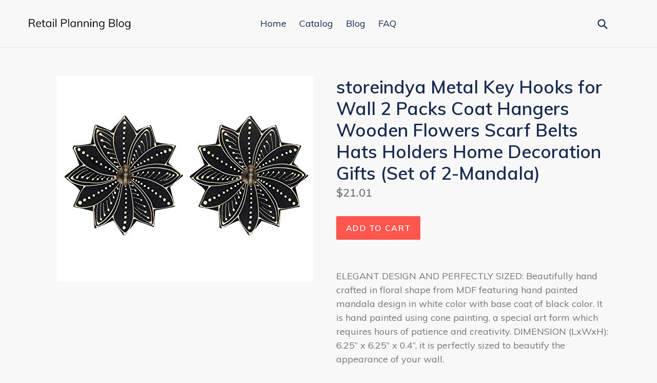

--- FILE ---
content_type: text/html; charset=utf-8
request_url: https://retailplanningblog.com/products/towel-ring-storeindya-metal-key-hooks-for-wall-2-packs-coat-hangers-woo-b075hfr7bs
body_size: 14648
content:
<!doctype html>
<!--[if IE 9]> <html class="ie9 no-js" lang="en"> <![endif]-->
<!--[if (gt IE 9)|!(IE)]><!--> <html class="no-js" lang="en"> <!--<![endif]-->
<head>
  
  <meta name="p:domain_verify" content="c4f6ca3717dea38f12b7a034e5c1d4f5"/>
  
  <meta charset="utf-8">
  <meta http-equiv="X-UA-Compatible" content="IE=edge,chrome=1">
  <meta name="viewport" content="width=device-width,initial-scale=1">
  <meta name="theme-color" content="#ff574f">
  <link rel="canonical" href="https://retailplanningblog.com/products/towel-ring-storeindya-metal-key-hooks-for-wall-2-packs-coat-hangers-woo-b075hfr7bs">

  

  
  <title>
    storeindya Metal Key Hooks for Wall 2 Packs Coat Hangers Wooden Flower
    
    
    
      &ndash; Retail Planning Blog
    
  </title>

  
    <meta name="description" content="ELEGANT DESIGN AND PERFECTLY SIZED: Beautifully hand crafted in floral shape from MDF featuring hand painted mandala design in white color with base coat of black color. It is hand painted using cone painting, a special art form which requires hours of patience and creativity. DIMENSION (LxWxH): 6.25” x 6.25” x 0.4”, i">
  

  <!-- /snippets/social-meta-tags.liquid -->




<meta property="og:site_name" content="Retail Planning Blog">
<meta property="og:url" content="https://retailplanningblog.com/products/towel-ring-storeindya-metal-key-hooks-for-wall-2-packs-coat-hangers-woo-b075hfr7bs">
<meta property="og:title" content="storeindya Metal Key Hooks for Wall 2 Packs Coat Hangers Wooden Flowers Scarf Belts Hats Holders Home Decoration Gifts (Set of 2-Mandala)">
<meta property="og:type" content="product">
<meta property="og:description" content="ELEGANT DESIGN AND PERFECTLY SIZED: Beautifully hand crafted in floral shape from MDF featuring hand painted mandala design in white color with base coat of black color. It is hand painted using cone painting, a special art form which requires hours of patience and creativity. DIMENSION (LxWxH): 6.25” x 6.25” x 0.4”, i">

  <meta property="og:price:amount" content="21.01">
  <meta property="og:price:currency" content="USD">

<meta property="og:image" content="http://retailplanningblog.com/cdn/shop/products/5138ELeUe2L._SL1500_1200x1200.jpg?v=1573756380">
<meta property="og:image:secure_url" content="https://retailplanningblog.com/cdn/shop/products/5138ELeUe2L._SL1500_1200x1200.jpg?v=1573756380">


<meta name="twitter:card" content="summary_large_image">
<meta name="twitter:title" content="storeindya Metal Key Hooks for Wall 2 Packs Coat Hangers Wooden Flowers Scarf Belts Hats Holders Home Decoration Gifts (Set of 2-Mandala)">
<meta name="twitter:description" content="ELEGANT DESIGN AND PERFECTLY SIZED: Beautifully hand crafted in floral shape from MDF featuring hand painted mandala design in white color with base coat of black color. It is hand painted using cone painting, a special art form which requires hours of patience and creativity. DIMENSION (LxWxH): 6.25” x 6.25” x 0.4”, i">


  <link href="//retailplanningblog.com/cdn/shop/t/2/assets/theme.scss.css?v=33431879205089106261656093007" rel="stylesheet" type="text/css" media="all" />
  

  <link href="//fonts.googleapis.com/css?family=Muli:400,700" rel="stylesheet" type="text/css" media="all" />


  

    <link href="//fonts.googleapis.com/css?family=Muli:600" rel="stylesheet" type="text/css" media="all" />
  



  <script>
    var theme = {
      strings: {
        addToCart: "Add to cart",
        soldOut: "Sold out",
        unavailable: "Unavailable",
        showMore: "Show More",
        showLess: "Show Less",
        addressError: "Error looking up that address",
        addressNoResults: "No results for that address",
        addressQueryLimit: "You have exceeded the Google API usage limit. Consider upgrading to a \u003ca href=\"https:\/\/developers.google.com\/maps\/premium\/usage-limits\"\u003ePremium Plan\u003c\/a\u003e.",
        authError: "There was a problem authenticating your Google Maps account."
      },
      moneyFormat: "${{amount}}"
    }

    document.documentElement.className = document.documentElement.className.replace('no-js', 'js');
  </script>

  <!--[if (lte IE 9) ]><script src="//retailplanningblog.com/cdn/shop/t/2/assets/match-media.min.js?v=22265819453975888031552573975" type="text/javascript"></script><![endif]-->

  

  <!--[if (gt IE 9)|!(IE)]><!--><script src="//retailplanningblog.com/cdn/shop/t/2/assets/lazysizes.js?v=68441465964607740661552573975" async="async"></script><!--<![endif]-->
  <!--[if lte IE 9]><script src="//retailplanningblog.com/cdn/shop/t/2/assets/lazysizes.min.js?182"></script><![endif]-->

  <!--[if (gt IE 9)|!(IE)]><!--><script src="//retailplanningblog.com/cdn/shop/t/2/assets/vendor.js?v=136118274122071307521552573976" defer="defer"></script><!--<![endif]-->
  <!--[if lte IE 9]><script src="//retailplanningblog.com/cdn/shop/t/2/assets/vendor.js?v=136118274122071307521552573976"></script><![endif]-->

  <!--[if (gt IE 9)|!(IE)]><!--><script src="//retailplanningblog.com/cdn/shop/t/2/assets/theme.js?v=175072609754299674291552573976" defer="defer"></script><!--<![endif]-->
  <!--[if lte IE 9]><script src="//retailplanningblog.com/cdn/shop/t/2/assets/theme.js?v=175072609754299674291552573976"></script><![endif]-->

  <script>window.performance && window.performance.mark && window.performance.mark('shopify.content_for_header.start');</script><meta id="shopify-digital-wallet" name="shopify-digital-wallet" content="/2086043694/digital_wallets/dialog">
<link rel="alternate" type="application/json+oembed" href="https://retailplanningblog.com/products/towel-ring-storeindya-metal-key-hooks-for-wall-2-packs-coat-hangers-woo-b075hfr7bs.oembed">
<script async="async" src="/checkouts/internal/preloads.js?locale=en-US"></script>
<script id="shopify-features" type="application/json">{"accessToken":"6abbf3acf4d4d5a0eaf7f5d0b937ccbb","betas":["rich-media-storefront-analytics"],"domain":"retailplanningblog.com","predictiveSearch":true,"shopId":2086043694,"locale":"en"}</script>
<script>var Shopify = Shopify || {};
Shopify.shop = "retailplanningblog.myshopify.com";
Shopify.locale = "en";
Shopify.currency = {"active":"USD","rate":"1.0"};
Shopify.country = "US";
Shopify.theme = {"name":"debut-customized-08mar2019-0611am","id":34935537710,"schema_name":"Debut","schema_version":"2.2.1","theme_store_id":null,"role":"main"};
Shopify.theme.handle = "null";
Shopify.theme.style = {"id":null,"handle":null};
Shopify.cdnHost = "retailplanningblog.com/cdn";
Shopify.routes = Shopify.routes || {};
Shopify.routes.root = "/";</script>
<script type="module">!function(o){(o.Shopify=o.Shopify||{}).modules=!0}(window);</script>
<script>!function(o){function n(){var o=[];function n(){o.push(Array.prototype.slice.apply(arguments))}return n.q=o,n}var t=o.Shopify=o.Shopify||{};t.loadFeatures=n(),t.autoloadFeatures=n()}(window);</script>
<script id="shop-js-analytics" type="application/json">{"pageType":"product"}</script>
<script defer="defer" async type="module" src="//retailplanningblog.com/cdn/shopifycloud/shop-js/modules/v2/client.init-shop-cart-sync_CG-L-Qzi.en.esm.js"></script>
<script defer="defer" async type="module" src="//retailplanningblog.com/cdn/shopifycloud/shop-js/modules/v2/chunk.common_B8yXDTDb.esm.js"></script>
<script type="module">
  await import("//retailplanningblog.com/cdn/shopifycloud/shop-js/modules/v2/client.init-shop-cart-sync_CG-L-Qzi.en.esm.js");
await import("//retailplanningblog.com/cdn/shopifycloud/shop-js/modules/v2/chunk.common_B8yXDTDb.esm.js");

  window.Shopify.SignInWithShop?.initShopCartSync?.({"fedCMEnabled":true,"windoidEnabled":true});

</script>
<script id="__st">var __st={"a":2086043694,"offset":-18000,"reqid":"8e889e6c-8efc-475b-b17b-b3de8fbff2f5-1767840598","pageurl":"retailplanningblog.com\/products\/towel-ring-storeindya-metal-key-hooks-for-wall-2-packs-coat-hangers-woo-b075hfr7bs","u":"de0fd527cc04","p":"product","rtyp":"product","rid":4349946921006};</script>
<script>window.ShopifyPaypalV4VisibilityTracking = true;</script>
<script id="captcha-bootstrap">!function(){'use strict';const t='contact',e='account',n='new_comment',o=[[t,t],['blogs',n],['comments',n],[t,'customer']],c=[[e,'customer_login'],[e,'guest_login'],[e,'recover_customer_password'],[e,'create_customer']],r=t=>t.map((([t,e])=>`form[action*='/${t}']:not([data-nocaptcha='true']) input[name='form_type'][value='${e}']`)).join(','),a=t=>()=>t?[...document.querySelectorAll(t)].map((t=>t.form)):[];function s(){const t=[...o],e=r(t);return a(e)}const i='password',u='form_key',d=['recaptcha-v3-token','g-recaptcha-response','h-captcha-response',i],f=()=>{try{return window.sessionStorage}catch{return}},m='__shopify_v',_=t=>t.elements[u];function p(t,e,n=!1){try{const o=window.sessionStorage,c=JSON.parse(o.getItem(e)),{data:r}=function(t){const{data:e,action:n}=t;return t[m]||n?{data:e,action:n}:{data:t,action:n}}(c);for(const[e,n]of Object.entries(r))t.elements[e]&&(t.elements[e].value=n);n&&o.removeItem(e)}catch(o){console.error('form repopulation failed',{error:o})}}const l='form_type',E='cptcha';function T(t){t.dataset[E]=!0}const w=window,h=w.document,L='Shopify',v='ce_forms',y='captcha';let A=!1;((t,e)=>{const n=(g='f06e6c50-85a8-45c8-87d0-21a2b65856fe',I='https://cdn.shopify.com/shopifycloud/storefront-forms-hcaptcha/ce_storefront_forms_captcha_hcaptcha.v1.5.2.iife.js',D={infoText:'Protected by hCaptcha',privacyText:'Privacy',termsText:'Terms'},(t,e,n)=>{const o=w[L][v],c=o.bindForm;if(c)return c(t,g,e,D).then(n);var r;o.q.push([[t,g,e,D],n]),r=I,A||(h.body.append(Object.assign(h.createElement('script'),{id:'captcha-provider',async:!0,src:r})),A=!0)});var g,I,D;w[L]=w[L]||{},w[L][v]=w[L][v]||{},w[L][v].q=[],w[L][y]=w[L][y]||{},w[L][y].protect=function(t,e){n(t,void 0,e),T(t)},Object.freeze(w[L][y]),function(t,e,n,w,h,L){const[v,y,A,g]=function(t,e,n){const i=e?o:[],u=t?c:[],d=[...i,...u],f=r(d),m=r(i),_=r(d.filter((([t,e])=>n.includes(e))));return[a(f),a(m),a(_),s()]}(w,h,L),I=t=>{const e=t.target;return e instanceof HTMLFormElement?e:e&&e.form},D=t=>v().includes(t);t.addEventListener('submit',(t=>{const e=I(t);if(!e)return;const n=D(e)&&!e.dataset.hcaptchaBound&&!e.dataset.recaptchaBound,o=_(e),c=g().includes(e)&&(!o||!o.value);(n||c)&&t.preventDefault(),c&&!n&&(function(t){try{if(!f())return;!function(t){const e=f();if(!e)return;const n=_(t);if(!n)return;const o=n.value;o&&e.removeItem(o)}(t);const e=Array.from(Array(32),(()=>Math.random().toString(36)[2])).join('');!function(t,e){_(t)||t.append(Object.assign(document.createElement('input'),{type:'hidden',name:u})),t.elements[u].value=e}(t,e),function(t,e){const n=f();if(!n)return;const o=[...t.querySelectorAll(`input[type='${i}']`)].map((({name:t})=>t)),c=[...d,...o],r={};for(const[a,s]of new FormData(t).entries())c.includes(a)||(r[a]=s);n.setItem(e,JSON.stringify({[m]:1,action:t.action,data:r}))}(t,e)}catch(e){console.error('failed to persist form',e)}}(e),e.submit())}));const S=(t,e)=>{t&&!t.dataset[E]&&(n(t,e.some((e=>e===t))),T(t))};for(const o of['focusin','change'])t.addEventListener(o,(t=>{const e=I(t);D(e)&&S(e,y())}));const B=e.get('form_key'),M=e.get(l),P=B&&M;t.addEventListener('DOMContentLoaded',(()=>{const t=y();if(P)for(const e of t)e.elements[l].value===M&&p(e,B);[...new Set([...A(),...v().filter((t=>'true'===t.dataset.shopifyCaptcha))])].forEach((e=>S(e,t)))}))}(h,new URLSearchParams(w.location.search),n,t,e,['guest_login'])})(!0,!0)}();</script>
<script integrity="sha256-4kQ18oKyAcykRKYeNunJcIwy7WH5gtpwJnB7kiuLZ1E=" data-source-attribution="shopify.loadfeatures" defer="defer" src="//retailplanningblog.com/cdn/shopifycloud/storefront/assets/storefront/load_feature-a0a9edcb.js" crossorigin="anonymous"></script>
<script data-source-attribution="shopify.dynamic_checkout.dynamic.init">var Shopify=Shopify||{};Shopify.PaymentButton=Shopify.PaymentButton||{isStorefrontPortableWallets:!0,init:function(){window.Shopify.PaymentButton.init=function(){};var t=document.createElement("script");t.src="https://retailplanningblog.com/cdn/shopifycloud/portable-wallets/latest/portable-wallets.en.js",t.type="module",document.head.appendChild(t)}};
</script>
<script data-source-attribution="shopify.dynamic_checkout.buyer_consent">
  function portableWalletsHideBuyerConsent(e){var t=document.getElementById("shopify-buyer-consent"),n=document.getElementById("shopify-subscription-policy-button");t&&n&&(t.classList.add("hidden"),t.setAttribute("aria-hidden","true"),n.removeEventListener("click",e))}function portableWalletsShowBuyerConsent(e){var t=document.getElementById("shopify-buyer-consent"),n=document.getElementById("shopify-subscription-policy-button");t&&n&&(t.classList.remove("hidden"),t.removeAttribute("aria-hidden"),n.addEventListener("click",e))}window.Shopify?.PaymentButton&&(window.Shopify.PaymentButton.hideBuyerConsent=portableWalletsHideBuyerConsent,window.Shopify.PaymentButton.showBuyerConsent=portableWalletsShowBuyerConsent);
</script>
<script data-source-attribution="shopify.dynamic_checkout.cart.bootstrap">document.addEventListener("DOMContentLoaded",(function(){function t(){return document.querySelector("shopify-accelerated-checkout-cart, shopify-accelerated-checkout")}if(t())Shopify.PaymentButton.init();else{new MutationObserver((function(e,n){t()&&(Shopify.PaymentButton.init(),n.disconnect())})).observe(document.body,{childList:!0,subtree:!0})}}));
</script>

<script>window.performance && window.performance.mark && window.performance.mark('shopify.content_for_header.end');</script>
<link href="https://monorail-edge.shopifysvc.com" rel="dns-prefetch">
<script>(function(){if ("sendBeacon" in navigator && "performance" in window) {try {var session_token_from_headers = performance.getEntriesByType('navigation')[0].serverTiming.find(x => x.name == '_s').description;} catch {var session_token_from_headers = undefined;}var session_cookie_matches = document.cookie.match(/_shopify_s=([^;]*)/);var session_token_from_cookie = session_cookie_matches && session_cookie_matches.length === 2 ? session_cookie_matches[1] : "";var session_token = session_token_from_headers || session_token_from_cookie || "";function handle_abandonment_event(e) {var entries = performance.getEntries().filter(function(entry) {return /monorail-edge.shopifysvc.com/.test(entry.name);});if (!window.abandonment_tracked && entries.length === 0) {window.abandonment_tracked = true;var currentMs = Date.now();var navigation_start = performance.timing.navigationStart;var payload = {shop_id: 2086043694,url: window.location.href,navigation_start,duration: currentMs - navigation_start,session_token,page_type: "product"};window.navigator.sendBeacon("https://monorail-edge.shopifysvc.com/v1/produce", JSON.stringify({schema_id: "online_store_buyer_site_abandonment/1.1",payload: payload,metadata: {event_created_at_ms: currentMs,event_sent_at_ms: currentMs}}));}}window.addEventListener('pagehide', handle_abandonment_event);}}());</script>
<script id="web-pixels-manager-setup">(function e(e,d,r,n,o){if(void 0===o&&(o={}),!Boolean(null===(a=null===(i=window.Shopify)||void 0===i?void 0:i.analytics)||void 0===a?void 0:a.replayQueue)){var i,a;window.Shopify=window.Shopify||{};var t=window.Shopify;t.analytics=t.analytics||{};var s=t.analytics;s.replayQueue=[],s.publish=function(e,d,r){return s.replayQueue.push([e,d,r]),!0};try{self.performance.mark("wpm:start")}catch(e){}var l=function(){var e={modern:/Edge?\/(1{2}[4-9]|1[2-9]\d|[2-9]\d{2}|\d{4,})\.\d+(\.\d+|)|Firefox\/(1{2}[4-9]|1[2-9]\d|[2-9]\d{2}|\d{4,})\.\d+(\.\d+|)|Chrom(ium|e)\/(9{2}|\d{3,})\.\d+(\.\d+|)|(Maci|X1{2}).+ Version\/(15\.\d+|(1[6-9]|[2-9]\d|\d{3,})\.\d+)([,.]\d+|)( \(\w+\)|)( Mobile\/\w+|) Safari\/|Chrome.+OPR\/(9{2}|\d{3,})\.\d+\.\d+|(CPU[ +]OS|iPhone[ +]OS|CPU[ +]iPhone|CPU IPhone OS|CPU iPad OS)[ +]+(15[._]\d+|(1[6-9]|[2-9]\d|\d{3,})[._]\d+)([._]\d+|)|Android:?[ /-](13[3-9]|1[4-9]\d|[2-9]\d{2}|\d{4,})(\.\d+|)(\.\d+|)|Android.+Firefox\/(13[5-9]|1[4-9]\d|[2-9]\d{2}|\d{4,})\.\d+(\.\d+|)|Android.+Chrom(ium|e)\/(13[3-9]|1[4-9]\d|[2-9]\d{2}|\d{4,})\.\d+(\.\d+|)|SamsungBrowser\/([2-9]\d|\d{3,})\.\d+/,legacy:/Edge?\/(1[6-9]|[2-9]\d|\d{3,})\.\d+(\.\d+|)|Firefox\/(5[4-9]|[6-9]\d|\d{3,})\.\d+(\.\d+|)|Chrom(ium|e)\/(5[1-9]|[6-9]\d|\d{3,})\.\d+(\.\d+|)([\d.]+$|.*Safari\/(?![\d.]+ Edge\/[\d.]+$))|(Maci|X1{2}).+ Version\/(10\.\d+|(1[1-9]|[2-9]\d|\d{3,})\.\d+)([,.]\d+|)( \(\w+\)|)( Mobile\/\w+|) Safari\/|Chrome.+OPR\/(3[89]|[4-9]\d|\d{3,})\.\d+\.\d+|(CPU[ +]OS|iPhone[ +]OS|CPU[ +]iPhone|CPU IPhone OS|CPU iPad OS)[ +]+(10[._]\d+|(1[1-9]|[2-9]\d|\d{3,})[._]\d+)([._]\d+|)|Android:?[ /-](13[3-9]|1[4-9]\d|[2-9]\d{2}|\d{4,})(\.\d+|)(\.\d+|)|Mobile Safari.+OPR\/([89]\d|\d{3,})\.\d+\.\d+|Android.+Firefox\/(13[5-9]|1[4-9]\d|[2-9]\d{2}|\d{4,})\.\d+(\.\d+|)|Android.+Chrom(ium|e)\/(13[3-9]|1[4-9]\d|[2-9]\d{2}|\d{4,})\.\d+(\.\d+|)|Android.+(UC? ?Browser|UCWEB|U3)[ /]?(15\.([5-9]|\d{2,})|(1[6-9]|[2-9]\d|\d{3,})\.\d+)\.\d+|SamsungBrowser\/(5\.\d+|([6-9]|\d{2,})\.\d+)|Android.+MQ{2}Browser\/(14(\.(9|\d{2,})|)|(1[5-9]|[2-9]\d|\d{3,})(\.\d+|))(\.\d+|)|K[Aa][Ii]OS\/(3\.\d+|([4-9]|\d{2,})\.\d+)(\.\d+|)/},d=e.modern,r=e.legacy,n=navigator.userAgent;return n.match(d)?"modern":n.match(r)?"legacy":"unknown"}(),u="modern"===l?"modern":"legacy",c=(null!=n?n:{modern:"",legacy:""})[u],f=function(e){return[e.baseUrl,"/wpm","/b",e.hashVersion,"modern"===e.buildTarget?"m":"l",".js"].join("")}({baseUrl:d,hashVersion:r,buildTarget:u}),m=function(e){var d=e.version,r=e.bundleTarget,n=e.surface,o=e.pageUrl,i=e.monorailEndpoint;return{emit:function(e){var a=e.status,t=e.errorMsg,s=(new Date).getTime(),l=JSON.stringify({metadata:{event_sent_at_ms:s},events:[{schema_id:"web_pixels_manager_load/3.1",payload:{version:d,bundle_target:r,page_url:o,status:a,surface:n,error_msg:t},metadata:{event_created_at_ms:s}}]});if(!i)return console&&console.warn&&console.warn("[Web Pixels Manager] No Monorail endpoint provided, skipping logging."),!1;try{return self.navigator.sendBeacon.bind(self.navigator)(i,l)}catch(e){}var u=new XMLHttpRequest;try{return u.open("POST",i,!0),u.setRequestHeader("Content-Type","text/plain"),u.send(l),!0}catch(e){return console&&console.warn&&console.warn("[Web Pixels Manager] Got an unhandled error while logging to Monorail."),!1}}}}({version:r,bundleTarget:l,surface:e.surface,pageUrl:self.location.href,monorailEndpoint:e.monorailEndpoint});try{o.browserTarget=l,function(e){var d=e.src,r=e.async,n=void 0===r||r,o=e.onload,i=e.onerror,a=e.sri,t=e.scriptDataAttributes,s=void 0===t?{}:t,l=document.createElement("script"),u=document.querySelector("head"),c=document.querySelector("body");if(l.async=n,l.src=d,a&&(l.integrity=a,l.crossOrigin="anonymous"),s)for(var f in s)if(Object.prototype.hasOwnProperty.call(s,f))try{l.dataset[f]=s[f]}catch(e){}if(o&&l.addEventListener("load",o),i&&l.addEventListener("error",i),u)u.appendChild(l);else{if(!c)throw new Error("Did not find a head or body element to append the script");c.appendChild(l)}}({src:f,async:!0,onload:function(){if(!function(){var e,d;return Boolean(null===(d=null===(e=window.Shopify)||void 0===e?void 0:e.analytics)||void 0===d?void 0:d.initialized)}()){var d=window.webPixelsManager.init(e)||void 0;if(d){var r=window.Shopify.analytics;r.replayQueue.forEach((function(e){var r=e[0],n=e[1],o=e[2];d.publishCustomEvent(r,n,o)})),r.replayQueue=[],r.publish=d.publishCustomEvent,r.visitor=d.visitor,r.initialized=!0}}},onerror:function(){return m.emit({status:"failed",errorMsg:"".concat(f," has failed to load")})},sri:function(e){var d=/^sha384-[A-Za-z0-9+/=]+$/;return"string"==typeof e&&d.test(e)}(c)?c:"",scriptDataAttributes:o}),m.emit({status:"loading"})}catch(e){m.emit({status:"failed",errorMsg:(null==e?void 0:e.message)||"Unknown error"})}}})({shopId: 2086043694,storefrontBaseUrl: "https://retailplanningblog.com",extensionsBaseUrl: "https://extensions.shopifycdn.com/cdn/shopifycloud/web-pixels-manager",monorailEndpoint: "https://monorail-edge.shopifysvc.com/unstable/produce_batch",surface: "storefront-renderer",enabledBetaFlags: ["2dca8a86","a0d5f9d2"],webPixelsConfigList: [{"id":"shopify-app-pixel","configuration":"{}","eventPayloadVersion":"v1","runtimeContext":"STRICT","scriptVersion":"0450","apiClientId":"shopify-pixel","type":"APP","privacyPurposes":["ANALYTICS","MARKETING"]},{"id":"shopify-custom-pixel","eventPayloadVersion":"v1","runtimeContext":"LAX","scriptVersion":"0450","apiClientId":"shopify-pixel","type":"CUSTOM","privacyPurposes":["ANALYTICS","MARKETING"]}],isMerchantRequest: false,initData: {"shop":{"name":"Retail Planning Blog","paymentSettings":{"currencyCode":"USD"},"myshopifyDomain":"retailplanningblog.myshopify.com","countryCode":"US","storefrontUrl":"https:\/\/retailplanningblog.com"},"customer":null,"cart":null,"checkout":null,"productVariants":[{"price":{"amount":21.01,"currencyCode":"USD"},"product":{"title":"storeindya Metal Key Hooks for Wall 2 Packs Coat Hangers Wooden Flowers Scarf Belts Hats Holders Home Decoration Gifts (Set of 2-Mandala)","vendor":"AMAZON","id":"4349946921006","untranslatedTitle":"storeindya Metal Key Hooks for Wall 2 Packs Coat Hangers Wooden Flowers Scarf Belts Hats Holders Home Decoration Gifts (Set of 2-Mandala)","url":"\/products\/towel-ring-storeindya-metal-key-hooks-for-wall-2-packs-coat-hangers-woo-b075hfr7bs","type":"Home \u0026 Kitchen"},"id":"31235805773870","image":{"src":"\/\/retailplanningblog.com\/cdn\/shop\/products\/5138ELeUe2L._SL1500.jpg?v=1573756380"},"sku":"B075HFR7BS","title":"Default Title","untranslatedTitle":"Default Title"}],"purchasingCompany":null},},"https://retailplanningblog.com/cdn","7cecd0b6w90c54c6cpe92089d5m57a67346",{"modern":"","legacy":""},{"shopId":"2086043694","storefrontBaseUrl":"https:\/\/retailplanningblog.com","extensionBaseUrl":"https:\/\/extensions.shopifycdn.com\/cdn\/shopifycloud\/web-pixels-manager","surface":"storefront-renderer","enabledBetaFlags":"[\"2dca8a86\", \"a0d5f9d2\"]","isMerchantRequest":"false","hashVersion":"7cecd0b6w90c54c6cpe92089d5m57a67346","publish":"custom","events":"[[\"page_viewed\",{}],[\"product_viewed\",{\"productVariant\":{\"price\":{\"amount\":21.01,\"currencyCode\":\"USD\"},\"product\":{\"title\":\"storeindya Metal Key Hooks for Wall 2 Packs Coat Hangers Wooden Flowers Scarf Belts Hats Holders Home Decoration Gifts (Set of 2-Mandala)\",\"vendor\":\"AMAZON\",\"id\":\"4349946921006\",\"untranslatedTitle\":\"storeindya Metal Key Hooks for Wall 2 Packs Coat Hangers Wooden Flowers Scarf Belts Hats Holders Home Decoration Gifts (Set of 2-Mandala)\",\"url\":\"\/products\/towel-ring-storeindya-metal-key-hooks-for-wall-2-packs-coat-hangers-woo-b075hfr7bs\",\"type\":\"Home \u0026 Kitchen\"},\"id\":\"31235805773870\",\"image\":{\"src\":\"\/\/retailplanningblog.com\/cdn\/shop\/products\/5138ELeUe2L._SL1500.jpg?v=1573756380\"},\"sku\":\"B075HFR7BS\",\"title\":\"Default Title\",\"untranslatedTitle\":\"Default Title\"}}]]"});</script><script>
  window.ShopifyAnalytics = window.ShopifyAnalytics || {};
  window.ShopifyAnalytics.meta = window.ShopifyAnalytics.meta || {};
  window.ShopifyAnalytics.meta.currency = 'USD';
  var meta = {"product":{"id":4349946921006,"gid":"gid:\/\/shopify\/Product\/4349946921006","vendor":"AMAZON","type":"Home \u0026 Kitchen","handle":"towel-ring-storeindya-metal-key-hooks-for-wall-2-packs-coat-hangers-woo-b075hfr7bs","variants":[{"id":31235805773870,"price":2101,"name":"storeindya Metal Key Hooks for Wall 2 Packs Coat Hangers Wooden Flowers Scarf Belts Hats Holders Home Decoration Gifts (Set of 2-Mandala)","public_title":null,"sku":"B075HFR7BS"}],"remote":false},"page":{"pageType":"product","resourceType":"product","resourceId":4349946921006,"requestId":"8e889e6c-8efc-475b-b17b-b3de8fbff2f5-1767840598"}};
  for (var attr in meta) {
    window.ShopifyAnalytics.meta[attr] = meta[attr];
  }
</script>
<script class="analytics">
  (function () {
    var customDocumentWrite = function(content) {
      var jquery = null;

      if (window.jQuery) {
        jquery = window.jQuery;
      } else if (window.Checkout && window.Checkout.$) {
        jquery = window.Checkout.$;
      }

      if (jquery) {
        jquery('body').append(content);
      }
    };

    var hasLoggedConversion = function(token) {
      if (token) {
        return document.cookie.indexOf('loggedConversion=' + token) !== -1;
      }
      return false;
    }

    var setCookieIfConversion = function(token) {
      if (token) {
        var twoMonthsFromNow = new Date(Date.now());
        twoMonthsFromNow.setMonth(twoMonthsFromNow.getMonth() + 2);

        document.cookie = 'loggedConversion=' + token + '; expires=' + twoMonthsFromNow;
      }
    }

    var trekkie = window.ShopifyAnalytics.lib = window.trekkie = window.trekkie || [];
    if (trekkie.integrations) {
      return;
    }
    trekkie.methods = [
      'identify',
      'page',
      'ready',
      'track',
      'trackForm',
      'trackLink'
    ];
    trekkie.factory = function(method) {
      return function() {
        var args = Array.prototype.slice.call(arguments);
        args.unshift(method);
        trekkie.push(args);
        return trekkie;
      };
    };
    for (var i = 0; i < trekkie.methods.length; i++) {
      var key = trekkie.methods[i];
      trekkie[key] = trekkie.factory(key);
    }
    trekkie.load = function(config) {
      trekkie.config = config || {};
      trekkie.config.initialDocumentCookie = document.cookie;
      var first = document.getElementsByTagName('script')[0];
      var script = document.createElement('script');
      script.type = 'text/javascript';
      script.onerror = function(e) {
        var scriptFallback = document.createElement('script');
        scriptFallback.type = 'text/javascript';
        scriptFallback.onerror = function(error) {
                var Monorail = {
      produce: function produce(monorailDomain, schemaId, payload) {
        var currentMs = new Date().getTime();
        var event = {
          schema_id: schemaId,
          payload: payload,
          metadata: {
            event_created_at_ms: currentMs,
            event_sent_at_ms: currentMs
          }
        };
        return Monorail.sendRequest("https://" + monorailDomain + "/v1/produce", JSON.stringify(event));
      },
      sendRequest: function sendRequest(endpointUrl, payload) {
        // Try the sendBeacon API
        if (window && window.navigator && typeof window.navigator.sendBeacon === 'function' && typeof window.Blob === 'function' && !Monorail.isIos12()) {
          var blobData = new window.Blob([payload], {
            type: 'text/plain'
          });

          if (window.navigator.sendBeacon(endpointUrl, blobData)) {
            return true;
          } // sendBeacon was not successful

        } // XHR beacon

        var xhr = new XMLHttpRequest();

        try {
          xhr.open('POST', endpointUrl);
          xhr.setRequestHeader('Content-Type', 'text/plain');
          xhr.send(payload);
        } catch (e) {
          console.log(e);
        }

        return false;
      },
      isIos12: function isIos12() {
        return window.navigator.userAgent.lastIndexOf('iPhone; CPU iPhone OS 12_') !== -1 || window.navigator.userAgent.lastIndexOf('iPad; CPU OS 12_') !== -1;
      }
    };
    Monorail.produce('monorail-edge.shopifysvc.com',
      'trekkie_storefront_load_errors/1.1',
      {shop_id: 2086043694,
      theme_id: 34935537710,
      app_name: "storefront",
      context_url: window.location.href,
      source_url: "//retailplanningblog.com/cdn/s/trekkie.storefront.f147c1e4d549b37a06778fe065e689864aedea98.min.js"});

        };
        scriptFallback.async = true;
        scriptFallback.src = '//retailplanningblog.com/cdn/s/trekkie.storefront.f147c1e4d549b37a06778fe065e689864aedea98.min.js';
        first.parentNode.insertBefore(scriptFallback, first);
      };
      script.async = true;
      script.src = '//retailplanningblog.com/cdn/s/trekkie.storefront.f147c1e4d549b37a06778fe065e689864aedea98.min.js';
      first.parentNode.insertBefore(script, first);
    };
    trekkie.load(
      {"Trekkie":{"appName":"storefront","development":false,"defaultAttributes":{"shopId":2086043694,"isMerchantRequest":null,"themeId":34935537710,"themeCityHash":"6801698591677275120","contentLanguage":"en","currency":"USD","eventMetadataId":"34a58720-637f-4e6a-b371-a89d06b0b8ee"},"isServerSideCookieWritingEnabled":true,"monorailRegion":"shop_domain","enabledBetaFlags":["65f19447"]},"Session Attribution":{},"S2S":{"facebookCapiEnabled":false,"source":"trekkie-storefront-renderer","apiClientId":580111}}
    );

    var loaded = false;
    trekkie.ready(function() {
      if (loaded) return;
      loaded = true;

      window.ShopifyAnalytics.lib = window.trekkie;

      var originalDocumentWrite = document.write;
      document.write = customDocumentWrite;
      try { window.ShopifyAnalytics.merchantGoogleAnalytics.call(this); } catch(error) {};
      document.write = originalDocumentWrite;

      window.ShopifyAnalytics.lib.page(null,{"pageType":"product","resourceType":"product","resourceId":4349946921006,"requestId":"8e889e6c-8efc-475b-b17b-b3de8fbff2f5-1767840598","shopifyEmitted":true});

      var match = window.location.pathname.match(/checkouts\/(.+)\/(thank_you|post_purchase)/)
      var token = match? match[1]: undefined;
      if (!hasLoggedConversion(token)) {
        setCookieIfConversion(token);
        window.ShopifyAnalytics.lib.track("Viewed Product",{"currency":"USD","variantId":31235805773870,"productId":4349946921006,"productGid":"gid:\/\/shopify\/Product\/4349946921006","name":"storeindya Metal Key Hooks for Wall 2 Packs Coat Hangers Wooden Flowers Scarf Belts Hats Holders Home Decoration Gifts (Set of 2-Mandala)","price":"21.01","sku":"B075HFR7BS","brand":"AMAZON","variant":null,"category":"Home \u0026 Kitchen","nonInteraction":true,"remote":false},undefined,undefined,{"shopifyEmitted":true});
      window.ShopifyAnalytics.lib.track("monorail:\/\/trekkie_storefront_viewed_product\/1.1",{"currency":"USD","variantId":31235805773870,"productId":4349946921006,"productGid":"gid:\/\/shopify\/Product\/4349946921006","name":"storeindya Metal Key Hooks for Wall 2 Packs Coat Hangers Wooden Flowers Scarf Belts Hats Holders Home Decoration Gifts (Set of 2-Mandala)","price":"21.01","sku":"B075HFR7BS","brand":"AMAZON","variant":null,"category":"Home \u0026 Kitchen","nonInteraction":true,"remote":false,"referer":"https:\/\/retailplanningblog.com\/products\/towel-ring-storeindya-metal-key-hooks-for-wall-2-packs-coat-hangers-woo-b075hfr7bs"});
      }
    });


        var eventsListenerScript = document.createElement('script');
        eventsListenerScript.async = true;
        eventsListenerScript.src = "//retailplanningblog.com/cdn/shopifycloud/storefront/assets/shop_events_listener-3da45d37.js";
        document.getElementsByTagName('head')[0].appendChild(eventsListenerScript);

})();</script>
<script
  defer
  src="https://retailplanningblog.com/cdn/shopifycloud/perf-kit/shopify-perf-kit-3.0.0.min.js"
  data-application="storefront-renderer"
  data-shop-id="2086043694"
  data-render-region="gcp-us-central1"
  data-page-type="product"
  data-theme-instance-id="34935537710"
  data-theme-name="Debut"
  data-theme-version="2.2.1"
  data-monorail-region="shop_domain"
  data-resource-timing-sampling-rate="10"
  data-shs="true"
  data-shs-beacon="true"
  data-shs-export-with-fetch="true"
  data-shs-logs-sample-rate="1"
  data-shs-beacon-endpoint="https://retailplanningblog.com/api/collect"
></script>
</head>

<body class="template-product">

  <a class="in-page-link visually-hidden skip-link" href="#MainContent">Skip to content</a>

  <div id="SearchDrawer" class="search-bar drawer drawer--top">
    <div class="search-bar__table">
      <div class="search-bar__table-cell search-bar__form-wrapper">
        <form class="search search-bar__form" action="/search" method="get" role="search">
          <button class="search-bar__submit search__submit btn--link" type="submit">
            <svg aria-hidden="true" focusable="false" role="presentation" class="icon icon-search" viewBox="0 0 37 40"><path d="M35.6 36l-9.8-9.8c4.1-5.4 3.6-13.2-1.3-18.1-5.4-5.4-14.2-5.4-19.7 0-5.4 5.4-5.4 14.2 0 19.7 2.6 2.6 6.1 4.1 9.8 4.1 3 0 5.9-1 8.3-2.8l9.8 9.8c.4.4.9.6 1.4.6s1-.2 1.4-.6c.9-.9.9-2.1.1-2.9zm-20.9-8.2c-2.6 0-5.1-1-7-2.9-3.9-3.9-3.9-10.1 0-14C9.6 9 12.2 8 14.7 8s5.1 1 7 2.9c3.9 3.9 3.9 10.1 0 14-1.9 1.9-4.4 2.9-7 2.9z"/></svg>
            <span class="icon__fallback-text">Submit</span>
          </button>
          <input class="search__input search-bar__input" type="search" name="q" value="" placeholder="Search" aria-label="Search">
        </form>
      </div>
      <div class="search-bar__table-cell text-right">
        <button type="button" class="btn--link search-bar__close js-drawer-close">
          <svg aria-hidden="true" focusable="false" role="presentation" class="icon icon-close" viewBox="0 0 37 40"><path d="M21.3 23l11-11c.8-.8.8-2 0-2.8-.8-.8-2-.8-2.8 0l-11 11-11-11c-.8-.8-2-.8-2.8 0-.8.8-.8 2 0 2.8l11 11-11 11c-.8.8-.8 2 0 2.8.4.4.9.6 1.4.6s1-.2 1.4-.6l11-11 11 11c.4.4.9.6 1.4.6s1-.2 1.4-.6c.8-.8.8-2 0-2.8l-11-11z"/></svg>
          <span class="icon__fallback-text">Close search</span>
        </button>
      </div>
    </div>
  </div>

  <div id="shopify-section-header" class="shopify-section">

<div data-section-id="header" data-section-type="header-section">
  <nav class="mobile-nav-wrapper medium-up--hide" role="navigation">
  <ul id="MobileNav" class="mobile-nav">
    
<li class="mobile-nav__item border-bottom">
        
          <a href="/" class="mobile-nav__link">
            Home
          </a>
        
      </li>
    
<li class="mobile-nav__item border-bottom">
        
          <a href="/collections/all" class="mobile-nav__link">
            Catalog
          </a>
        
      </li>
    
<li class="mobile-nav__item border-bottom">
        
          <a href="/blogs/news" class="mobile-nav__link">
            Blog
          </a>
        
      </li>
    
<li class="mobile-nav__item">
        
          <a href="/pages/frequently-asked-questions" class="mobile-nav__link">
            FAQ
          </a>
        
      </li>
    
  </ul>
</nav>

  

  <header class="site-header border-bottom logo--left" role="banner">
    <div class="grid grid--no-gutters grid--table">
      

      

      <div class="grid__item small--one-half medium-up--one-quarter logo-align--left">
        
        
          <div class="h2 site-header__logo" itemscope itemtype="http://schema.org/Organization">
        
          
<a href="/" itemprop="url" class="site-header__logo-image">
              
              <img class="lazyload js"
                   src="//retailplanningblog.com/cdn/shop/files/Retail_Planning_Blog_Muli_300x300.png?v=1613569984"
                   data-src="//retailplanningblog.com/cdn/shop/files/Retail_Planning_Blog_Muli_{width}x.png?v=1613569984"
                   data-widths="[180, 360, 540, 720, 900, 1080, 1296, 1512, 1728, 2048]"
                   data-aspectratio="3.240506329113924"
                   data-sizes="auto"
                   alt="Retail Planning Blog"
                   style="max-width: 200px">
              <noscript>
                
                <img src="//retailplanningblog.com/cdn/shop/files/Retail_Planning_Blog_Muli_200x.png?v=1613569984"
                     srcset="//retailplanningblog.com/cdn/shop/files/Retail_Planning_Blog_Muli_200x.png?v=1613569984 1x, //retailplanningblog.com/cdn/shop/files/Retail_Planning_Blog_Muli_200x@2x.png?v=1613569984 2x"
                     alt="Retail Planning Blog"
                     itemprop="logo"
                     style="max-width: 200px;">
              </noscript>
            </a>
          
        
          </div>
        
      </div>

      
        <nav class="grid__item medium-up--one-half small--hide" id="AccessibleNav" role="navigation">
          <ul class="site-nav list--inline " id="SiteNav">
  



    
      <li>
        <a href="/" class="site-nav__link site-nav__link--main">Home</a>
      </li>
    
  



    
      <li>
        <a href="/collections/all" class="site-nav__link site-nav__link--main">Catalog</a>
      </li>
    
  



    
      <li>
        <a href="/blogs/news" class="site-nav__link site-nav__link--main">Blog</a>
      </li>
    
  



    
      <li>
        <a href="/pages/frequently-asked-questions" class="site-nav__link site-nav__link--main">FAQ</a>
      </li>
    
  
</ul>

        </nav>
      

      <div class="grid__item small--one-half medium-up--one-quarter text-right site-header__icons">
        <div class="site-header__icons-wrapper">
          
            <div class="site-header__search small--hide">
              <form action="/search" method="get" class="search-header search" role="search">
  <input class="search-header__input search__input"
    type="search"
    name="q"
    placeholder="Search"
    aria-label="Search">
  <button class="search-header__submit search__submit btn--link" type="submit">
    <svg aria-hidden="true" focusable="false" role="presentation" class="icon icon-search" viewBox="0 0 37 40"><path d="M35.6 36l-9.8-9.8c4.1-5.4 3.6-13.2-1.3-18.1-5.4-5.4-14.2-5.4-19.7 0-5.4 5.4-5.4 14.2 0 19.7 2.6 2.6 6.1 4.1 9.8 4.1 3 0 5.9-1 8.3-2.8l9.8 9.8c.4.4.9.6 1.4.6s1-.2 1.4-.6c.9-.9.9-2.1.1-2.9zm-20.9-8.2c-2.6 0-5.1-1-7-2.9-3.9-3.9-3.9-10.1 0-14C9.6 9 12.2 8 14.7 8s5.1 1 7 2.9c3.9 3.9 3.9 10.1 0 14-1.9 1.9-4.4 2.9-7 2.9z"/></svg>
    <span class="icon__fallback-text">Submit</span>
  </button>
</form>

            </div>
          

          <button type="button" class="btn--link site-header__search-toggle js-drawer-open-top medium-up--hide">
            <svg aria-hidden="true" focusable="false" role="presentation" class="icon icon-search" viewBox="0 0 37 40"><path d="M35.6 36l-9.8-9.8c4.1-5.4 3.6-13.2-1.3-18.1-5.4-5.4-14.2-5.4-19.7 0-5.4 5.4-5.4 14.2 0 19.7 2.6 2.6 6.1 4.1 9.8 4.1 3 0 5.9-1 8.3-2.8l9.8 9.8c.4.4.9.6 1.4.6s1-.2 1.4-.6c.9-.9.9-2.1.1-2.9zm-20.9-8.2c-2.6 0-5.1-1-7-2.9-3.9-3.9-3.9-10.1 0-14C9.6 9 12.2 8 14.7 8s5.1 1 7 2.9c3.9 3.9 3.9 10.1 0 14-1.9 1.9-4.4 2.9-7 2.9z"/></svg>
            <span class="icon__fallback-text">Search</span>
          </button>

          

          
          
          
            <button type="button" class="btn--link site-header__menu js-mobile-nav-toggle mobile-nav--open">
              <svg aria-hidden="true" focusable="false" role="presentation" class="icon icon-hamburger" viewBox="0 0 37 40"><path d="M33.5 25h-30c-1.1 0-2-.9-2-2s.9-2 2-2h30c1.1 0 2 .9 2 2s-.9 2-2 2zm0-11.5h-30c-1.1 0-2-.9-2-2s.9-2 2-2h30c1.1 0 2 .9 2 2s-.9 2-2 2zm0 23h-30c-1.1 0-2-.9-2-2s.9-2 2-2h30c1.1 0 2 .9 2 2s-.9 2-2 2z"/></svg>
              <svg aria-hidden="true" focusable="false" role="presentation" class="icon icon-close" viewBox="0 0 37 40"><path d="M21.3 23l11-11c.8-.8.8-2 0-2.8-.8-.8-2-.8-2.8 0l-11 11-11-11c-.8-.8-2-.8-2.8 0-.8.8-.8 2 0 2.8l11 11-11 11c-.8.8-.8 2 0 2.8.4.4.9.6 1.4.6s1-.2 1.4-.6l11-11 11 11c.4.4.9.6 1.4.6s1-.2 1.4-.6c.8-.8.8-2 0-2.8l-11-11z"/></svg>
              <span class="icon__fallback-text">expand/collapse</span>
            </button>
          
        </div>

      </div>
    </div>
  </header>

  
</div>


</div>

  <div class="page-container" id="PageContainer">

    <main class="main-content" id="MainContent" role="main">
      

<div id="shopify-section-product-template" class="shopify-section"><div class="product-template__container page-width" itemscope itemtype="http://schema.org/Product" id="ProductSection-product-template" data-section-id="product-template" data-section-type="product" data-enable-history-state="true">
  <meta itemprop="name" content="storeindya Metal Key Hooks for Wall 2 Packs Coat Hangers Wooden Flowers Scarf Belts Hats Holders Home Decoration Gifts (Set of 2-Mandala)">
  <meta itemprop="url" content="https://retailplanningblog.com/products/towel-ring-storeindya-metal-key-hooks-for-wall-2-packs-coat-hangers-woo-b075hfr7bs">
  <meta itemprop="image" content="//retailplanningblog.com/cdn/shop/products/5138ELeUe2L._SL1500_800x.jpg?v=1573756380">

  


  <div class="grid product-single">
    <div class="grid__item product-single__photos medium-up--one-half">
        
        
        
        
<style>
  
  
  @media screen and (min-width: 750px) { 
    #FeaturedImage-product-template-13456247488558 {
      max-width: 500px;
      max-height: 400px;
    }
    #FeaturedImageZoom-product-template-13456247488558-wrapper {
      max-width: 500px;
      max-height: 400px;
    }
   } 
  
  
    
    @media screen and (max-width: 749px) {
      #FeaturedImage-product-template-13456247488558 {
        max-width: 500px;
        max-height: 750px;
      }
      #FeaturedImageZoom-product-template-13456247488558-wrapper {
        max-width: 500px;
      }
    }
  
</style>


        <div id="FeaturedImageZoom-product-template-13456247488558-wrapper" class="product-single__photo-wrapper js">
          <div id="FeaturedImageZoom-product-template-13456247488558" style="padding-top:80.0%;" class="product-single__photo js-zoom-enabled" data-image-id="13456247488558" data-zoom="//retailplanningblog.com/cdn/shop/products/5138ELeUe2L._SL1500_1024x1024@2x.jpg?v=1573756380">
            <img id="FeaturedImage-product-template-13456247488558"
                 class="feature-row__image product-featured-img lazyload"
                 src="//retailplanningblog.com/cdn/shop/products/5138ELeUe2L._SL1500_300x300.jpg?v=1573756380"
                 data-src="//retailplanningblog.com/cdn/shop/products/5138ELeUe2L._SL1500_{width}x.jpg?v=1573756380"
                 data-widths="[180, 360, 540, 720, 900, 1080, 1296, 1512, 1728, 2048]"
                 data-aspectratio="1.25"
                 data-sizes="auto"
                 alt="storeindya Metal Key Hooks for Wall 2 Packs Coat Hangers Wooden Flowers Scarf Belts Hats Holders Home Decoration Gifts (Set of 2-Mandala)">
          </div>
        </div>
      

      <noscript>
        
        <img src="//retailplanningblog.com/cdn/shop/products/5138ELeUe2L._SL1500_530x@2x.jpg?v=1573756380" alt="storeindya Metal Key Hooks for Wall 2 Packs Coat Hangers Wooden Flowers Scarf Belts Hats Holders Home Decoration Gifts (Set of 2-Mandala)" id="FeaturedImage-product-template" class="product-featured-img" style="max-width: 530px;">
      </noscript>

      
    </div>

    <div class="grid__item medium-up--one-half">
      <div class="product-single__meta">

        <h1 itemprop="name" class="product-single__title">storeindya Metal Key Hooks for Wall 2 Packs Coat Hangers Wooden Flowers Scarf Belts Hats Holders Home Decoration Gifts (Set of 2-Mandala)</h1>

        

        <div itemprop="offers" itemscope itemtype="http://schema.org/Offer">
          <meta itemprop="priceCurrency" content="USD">

          <link itemprop="availability" href="http://schema.org/InStock">

          <p class="product-single__price product-single__price-product-template">
            
              <span class="visually-hidden">Regular price</span>
              <s id="ComparePrice-product-template" class="hide"></s>
              <span class="product-price__price product-price__price-product-template">
                <span id="ProductPrice-product-template"
                  itemprop="price" content="21.01">
                  $21.01
                </span>
                <span class="product-price__sale-label product-price__sale-label-product-template hide">Sale</span>
              </span>
            
          </p>

          <form action="/cart/add" method="post" enctype="multipart/form-data" class="product-form product-form-product-template" data-section="product-template">
            

            <select name="id" id="ProductSelect-product-template" data-section="product-template" class="product-form__variants no-js">
              
                
                  <option  selected="selected"  value="31235805773870">
                    Default Title
                  </option>
                
              
            </select>

            

            <div class="product-form__item product-form__item--submit">
                    




    
    


    
    

    
    






  
  

			
              
			
              <a href="/pages/amazon" target="_blank" class="btn product-single__cart-submit">ADD TO CART</a>
            </div>
          </form>

        </div>

        <div class="product-single__description rte" itemprop="description">
          <br> ELEGANT DESIGN AND PERFECTLY SIZED: Beautifully hand crafted in floral shape from MDF featuring hand painted mandala design in white color with base coat of black color. It is hand painted using cone painting, a special art form which requires hours of patience and creativity. DIMENSION (LxWxH): 6.25” x 6.25” x 0.4”, it is perfectly sized to beautify the appearance of your wall. <br> STURDY AND DURABLE WALL HOOKS: This pair of floral wall hook is strong and firm that holds each item securely, so now no longer need to worry about falling items. It consists of sturdy metal hooks. <br> WIDE APPLICATIONS: It is an amazing wall décor furnishing and conversational piece. Adds a fun element to your plain and boring wall and makes it look interesting. Hang it anywhere near entryway, kid's bedroom, nursery, bathroom or any other place where an extra hook is needed. It can be used to hang coat, necklace, towels, scarves, bags, etc. <br> HANDMADE &amp; TRADITIONAL CRAFTMANSHIP: By purchasing this product from Store Indya, you will help sustain the 1,000 year traditions of handmade artistry of ethnic artisans living off the heartland of India, as we will donate 10% of our profits to train a new generation of artisans with modern techniques of craftsmanship. 100% SATISFACTION GUARANTEED: To ensure you receive genuine item, please make sure to buy from “Store Indya”. If you are not happy you can always return it within 30 days. <br> CLASSY GIFT: Creatively designed wall hooks are perfect gift to send to friends and family. It has pair of wall hooks that can be gifted on the occasion of Mother’s Day, Father’s Day, Housewarming, Birthday, Christmas &amp; New Year. It is one of the most thoughtful gift you can give your loved ones!<p></p><p>storeindya Amazon ASIN B075HFR7BS Home &amp; Kitchen Storage &amp; Organization,
Home Storage Hooks,
Coat Hooks</p><p></p>
        </div>
         <!--spreadr reviews file--->
		  Liquid error (sections/product-template line 203): Could not find asset snippets/spreadr-reviews.liquid

        
          <!-- /snippets/social-sharing.liquid -->
<div class="social-sharing">

  
    <a target="_blank" href="//www.facebook.com/sharer.php?u=https://retailplanningblog.com/products/towel-ring-storeindya-metal-key-hooks-for-wall-2-packs-coat-hangers-woo-b075hfr7bs" class="btn btn--small btn--secondary btn--share share-facebook" title="Share on Facebook">
      <svg aria-hidden="true" focusable="false" role="presentation" class="icon icon-facebook" viewBox="0 0 20 20"><path fill="#444" d="M18.05.811q.439 0 .744.305t.305.744v16.637q0 .439-.305.744t-.744.305h-4.732v-7.221h2.415l.342-2.854h-2.757v-1.83q0-.659.293-1t1.073-.342h1.488V3.762q-.976-.098-2.171-.098-1.634 0-2.635.964t-1 2.72V9.47H7.951v2.854h2.415v7.221H1.413q-.439 0-.744-.305t-.305-.744V1.859q0-.439.305-.744T1.413.81H18.05z"/></svg>
      <span class="share-title" aria-hidden="true">Share</span>
      <span class="visually-hidden">Share on Facebook</span>
    </a>
  

  
    <a target="_blank" href="//twitter.com/share?text=storeindya%20Metal%20Key%20Hooks%20for%20Wall%202%20Packs%20Coat%20Hangers%20Wooden%20Flowers%20Scarf%20Belts%20Hats%20Holders%20Home%20Decoration%20Gifts%20(Set%20of%202-Mandala)&amp;url=https://retailplanningblog.com/products/towel-ring-storeindya-metal-key-hooks-for-wall-2-packs-coat-hangers-woo-b075hfr7bs" class="btn btn--small btn--secondary btn--share share-twitter" title="Tweet on Twitter">
      <svg aria-hidden="true" focusable="false" role="presentation" class="icon icon-twitter" viewBox="0 0 20 20"><path fill="#444" d="M19.551 4.208q-.815 1.202-1.956 2.038 0 .082.02.255t.02.255q0 1.589-.469 3.179t-1.426 3.036-2.272 2.567-3.158 1.793-3.963.672q-3.301 0-6.031-1.773.571.041.937.041 2.751 0 4.911-1.671-1.284-.02-2.292-.784T2.456 11.85q.346.082.754.082.55 0 1.039-.163-1.365-.285-2.262-1.365T1.09 7.918v-.041q.774.408 1.773.448-.795-.53-1.263-1.396t-.469-1.864q0-1.019.509-1.997 1.487 1.854 3.596 2.924T9.81 7.184q-.143-.509-.143-.897 0-1.63 1.161-2.781t2.832-1.151q.815 0 1.569.326t1.284.917q1.345-.265 2.506-.958-.428 1.386-1.732 2.18 1.243-.163 2.262-.611z"/></svg>
      <span class="share-title" aria-hidden="true">Tweet</span>
      <span class="visually-hidden">Tweet on Twitter</span>
    </a>
  

  
    <a target="_blank" href="//pinterest.com/pin/create/button/?url=https://retailplanningblog.com/products/towel-ring-storeindya-metal-key-hooks-for-wall-2-packs-coat-hangers-woo-b075hfr7bs&amp;media=//retailplanningblog.com/cdn/shop/products/5138ELeUe2L._SL1500_1024x1024.jpg?v=1573756380&amp;description=storeindya%20Metal%20Key%20Hooks%20for%20Wall%202%20Packs%20Coat%20Hangers%20Wooden%20Flowers%20Scarf%20Belts%20Hats%20Holders%20Home%20Decoration%20Gifts%20(Set%20of%202-Mandala)" class="btn btn--small btn--secondary btn--share share-pinterest" title="Pin on Pinterest">
      <svg aria-hidden="true" focusable="false" role="presentation" class="icon icon-pinterest" viewBox="0 0 20 20"><path fill="#444" d="M9.958.811q1.903 0 3.635.744t2.988 2 2 2.988.744 3.635q0 2.537-1.256 4.696t-3.415 3.415-4.696 1.256q-1.39 0-2.659-.366.707-1.147.951-2.025l.659-2.561q.244.463.903.817t1.39.354q1.464 0 2.622-.842t1.793-2.305.634-3.293q0-2.171-1.671-3.769t-4.257-1.598q-1.586 0-2.903.537T5.298 5.897 4.066 7.775t-.427 2.037q0 1.268.476 2.22t1.427 1.342q.171.073.293.012t.171-.232q.171-.61.195-.756.098-.268-.122-.512-.634-.707-.634-1.83 0-1.854 1.281-3.183t3.354-1.329q1.83 0 2.854 1t1.025 2.61q0 1.342-.366 2.476t-1.049 1.817-1.561.683q-.732 0-1.195-.537t-.293-1.269q.098-.342.256-.878t.268-.915.207-.817.098-.732q0-.61-.317-1t-.927-.39q-.756 0-1.269.695t-.512 1.744q0 .39.061.756t.134.537l.073.171q-1 4.342-1.22 5.098-.195.927-.146 2.171-2.513-1.122-4.062-3.44T.59 10.177q0-3.879 2.744-6.623T9.957.81z"/></svg>
      <span class="share-title" aria-hidden="true">Pin it</span>
      <span class="visually-hidden">Pin on Pinterest</span>
    </a>
  

</div>

        
      </div>
    </div>
  </div>
</div>




  <script type="application/json" id="ProductJson-product-template">
    {"id":4349946921006,"title":"storeindya Metal Key Hooks for Wall 2 Packs Coat Hangers Wooden Flowers Scarf Belts Hats Holders Home Decoration Gifts (Set of 2-Mandala)","handle":"towel-ring-storeindya-metal-key-hooks-for-wall-2-packs-coat-hangers-woo-b075hfr7bs","description":"\u003cbr\u003e ELEGANT DESIGN AND PERFECTLY SIZED: Beautifully hand crafted in floral shape from MDF featuring hand painted mandala design in white color with base coat of black color. It is hand painted using cone painting, a special art form which requires hours of patience and creativity. DIMENSION (LxWxH): 6.25” x 6.25” x 0.4”, it is perfectly sized to beautify the appearance of your wall. \u003cbr\u003e STURDY AND DURABLE WALL HOOKS: This pair of floral wall hook is strong and firm that holds each item securely, so now no longer need to worry about falling items. It consists of sturdy metal hooks. \u003cbr\u003e WIDE APPLICATIONS: It is an amazing wall décor furnishing and conversational piece. Adds a fun element to your plain and boring wall and makes it look interesting. Hang it anywhere near entryway, kid's bedroom, nursery, bathroom or any other place where an extra hook is needed. It can be used to hang coat, necklace, towels, scarves, bags, etc. \u003cbr\u003e HANDMADE \u0026amp; TRADITIONAL CRAFTMANSHIP: By purchasing this product from Store Indya, you will help sustain the 1,000 year traditions of handmade artistry of ethnic artisans living off the heartland of India, as we will donate 10% of our profits to train a new generation of artisans with modern techniques of craftsmanship. 100% SATISFACTION GUARANTEED: To ensure you receive genuine item, please make sure to buy from “Store Indya”. If you are not happy you can always return it within 30 days. \u003cbr\u003e CLASSY GIFT: Creatively designed wall hooks are perfect gift to send to friends and family. It has pair of wall hooks that can be gifted on the occasion of Mother’s Day, Father’s Day, Housewarming, Birthday, Christmas \u0026amp; New Year. It is one of the most thoughtful gift you can give your loved ones!\u003cp\u003e\u003c\/p\u003e\u003cp\u003estoreindya Amazon ASIN B075HFR7BS Home \u0026amp; Kitchen Storage \u0026amp; Organization,\nHome Storage Hooks,\nCoat Hooks\u003c\/p\u003e\u003cp\u003e\u003c\/p\u003e","published_at":"2019-11-14T13:33:00-05:00","created_at":"2019-11-14T13:33:00-05:00","vendor":"AMAZON","type":"Home \u0026 Kitchen","tags":["storeindya"],"price":2101,"price_min":2101,"price_max":2101,"available":true,"price_varies":false,"compare_at_price":null,"compare_at_price_min":0,"compare_at_price_max":0,"compare_at_price_varies":false,"variants":[{"id":31235805773870,"title":"Default Title","option1":"Default Title","option2":null,"option3":null,"sku":"B075HFR7BS","requires_shipping":true,"taxable":true,"featured_image":null,"available":true,"name":"storeindya Metal Key Hooks for Wall 2 Packs Coat Hangers Wooden Flowers Scarf Belts Hats Holders Home Decoration Gifts (Set of 2-Mandala)","public_title":null,"options":["Default Title"],"price":2101,"weight":0,"compare_at_price":null,"inventory_management":null,"barcode":null,"requires_selling_plan":false,"selling_plan_allocations":[],"quantity_rule":{"min":1,"max":null,"increment":1}}],"images":["\/\/retailplanningblog.com\/cdn\/shop\/products\/5138ELeUe2L._SL1500.jpg?v=1573756380"],"featured_image":"\/\/retailplanningblog.com\/cdn\/shop\/products\/5138ELeUe2L._SL1500.jpg?v=1573756380","options":["Title"],"media":[{"alt":null,"id":5628439986222,"position":1,"preview_image":{"aspect_ratio":1.25,"height":400,"width":500,"src":"\/\/retailplanningblog.com\/cdn\/shop\/products\/5138ELeUe2L._SL1500.jpg?v=1573756380"},"aspect_ratio":1.25,"height":400,"media_type":"image","src":"\/\/retailplanningblog.com\/cdn\/shop\/products\/5138ELeUe2L._SL1500.jpg?v=1573756380","width":500}],"requires_selling_plan":false,"selling_plan_groups":[],"content":"\u003cbr\u003e ELEGANT DESIGN AND PERFECTLY SIZED: Beautifully hand crafted in floral shape from MDF featuring hand painted mandala design in white color with base coat of black color. It is hand painted using cone painting, a special art form which requires hours of patience and creativity. DIMENSION (LxWxH): 6.25” x 6.25” x 0.4”, it is perfectly sized to beautify the appearance of your wall. \u003cbr\u003e STURDY AND DURABLE WALL HOOKS: This pair of floral wall hook is strong and firm that holds each item securely, so now no longer need to worry about falling items. It consists of sturdy metal hooks. \u003cbr\u003e WIDE APPLICATIONS: It is an amazing wall décor furnishing and conversational piece. Adds a fun element to your plain and boring wall and makes it look interesting. Hang it anywhere near entryway, kid's bedroom, nursery, bathroom or any other place where an extra hook is needed. It can be used to hang coat, necklace, towels, scarves, bags, etc. \u003cbr\u003e HANDMADE \u0026amp; TRADITIONAL CRAFTMANSHIP: By purchasing this product from Store Indya, you will help sustain the 1,000 year traditions of handmade artistry of ethnic artisans living off the heartland of India, as we will donate 10% of our profits to train a new generation of artisans with modern techniques of craftsmanship. 100% SATISFACTION GUARANTEED: To ensure you receive genuine item, please make sure to buy from “Store Indya”. If you are not happy you can always return it within 30 days. \u003cbr\u003e CLASSY GIFT: Creatively designed wall hooks are perfect gift to send to friends and family. It has pair of wall hooks that can be gifted on the occasion of Mother’s Day, Father’s Day, Housewarming, Birthday, Christmas \u0026amp; New Year. It is one of the most thoughtful gift you can give your loved ones!\u003cp\u003e\u003c\/p\u003e\u003cp\u003estoreindya Amazon ASIN B075HFR7BS Home \u0026amp; Kitchen Storage \u0026amp; Organization,\nHome Storage Hooks,\nCoat Hooks\u003c\/p\u003e\u003cp\u003e\u003c\/p\u003e"}
  </script>



</div>

<script>
  // Override default values of shop.strings for each template.
  // Alternate product templates can change values of
  // add to cart button, sold out, and unavailable states here.
  theme.productStrings = {
    addToCart: "Add to cart",
    soldOut: "Sold out",
    unavailable: "Unavailable"
  }
</script>

    </main>

    <div id="shopify-section-footer" class="shopify-section">

<footer class="site-footer" role="contentinfo">
  <div class="page-width">
    <div class="grid grid--no-gutters">
      <div class="grid__item medium-up--one-quarter">
        
          <ul class="site-footer__linklist">
            
              <li class="site-footer__linklist-item">
                <a href="/">Home</a>
              </li>
            
              <li class="site-footer__linklist-item">
                <a href="/collections/all">Catalog</a>
              </li>
            
              <li class="site-footer__linklist-item">
                <a href="/blogs/news">Blog</a>
              </li>
            
              <li class="site-footer__linklist-item">
                <a href="/pages/frequently-asked-questions">FAQ</a>
              </li>
            
          </ul>
        
      </div>

      <div class="grid__item medium-up--one-quarter">
        
          <ul class="site-footer__linklist">
            
              <li class="site-footer__linklist-item">
                <a href="/search">Search</a>
              </li>
            
              <li class="site-footer__linklist-item">
                <a href="/pages/privacy">Privacy</a>
              </li>
            
          </ul>
        
      </div>

      
        <div class="grid__item medium-up--one-half">
          <div class="site-footer__newsletter">
            <form method="post" action="/contact#contact_form" id="contact_form" accept-charset="UTF-8" class="contact-form"><input type="hidden" name="form_type" value="customer" /><input type="hidden" name="utf8" value="✓" />
              
              
                <label for="Email" class="h4">Join our mailing list</label>
                <div class="input-group">
                  <input type="hidden" name="contact[tags]" value="newsletter">
                  <input type="email"
                    name="contact[email]"
                    id="Email"
                    class="input-group__field newsletter__input"
                    value=""
                    placeholder="Email address"
                    autocorrect="off"
                    autocapitalize="off">
                  <span class="input-group__btn">
                    <button type="submit" class="btn newsletter__submit" name="commit" id="Subscribe">
                      <span class="newsletter__submit-text--large">Subscribe</span>
                    </button>
                  </span>
                </div>
              
            </form>
          </div>
        </div>
      
    </div>

    <div class="grid grid--no-gutters">
      

      <div class="grid__item text-center">
        <div class="site-footer__copyright medium-up--text-left">
          
            <small class="site-footer__copyright-content">&copy; 2026, <a href="/" title="">Retail Planning Blog</a></small>
            <small class="site-footer__copyright-content site-footer__copyright-content--powered-by"></small>
          
          
        </div>
      </div>
    </div>
    
  </div>
</footer>


</div>

  </div>
</body>
</html>
